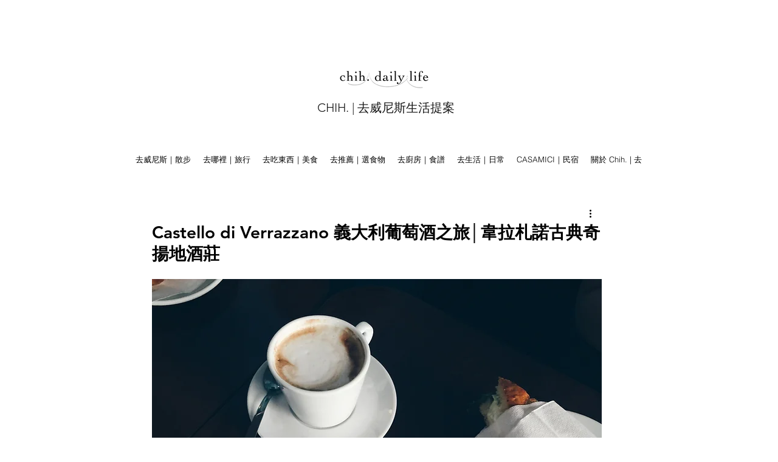

--- FILE ---
content_type: text/html; charset=utf-8
request_url: https://www.google.com/recaptcha/api2/aframe
body_size: 267
content:
<!DOCTYPE HTML><html><head><meta http-equiv="content-type" content="text/html; charset=UTF-8"></head><body><script nonce="OoYM4C13fE-Z7dFUvGEyMQ">/** Anti-fraud and anti-abuse applications only. See google.com/recaptcha */ try{var clients={'sodar':'https://pagead2.googlesyndication.com/pagead/sodar?'};window.addEventListener("message",function(a){try{if(a.source===window.parent){var b=JSON.parse(a.data);var c=clients[b['id']];if(c){var d=document.createElement('img');d.src=c+b['params']+'&rc='+(localStorage.getItem("rc::a")?sessionStorage.getItem("rc::b"):"");window.document.body.appendChild(d);sessionStorage.setItem("rc::e",parseInt(sessionStorage.getItem("rc::e")||0)+1);localStorage.setItem("rc::h",'1767612819137');}}}catch(b){}});window.parent.postMessage("_grecaptcha_ready", "*");}catch(b){}</script></body></html>